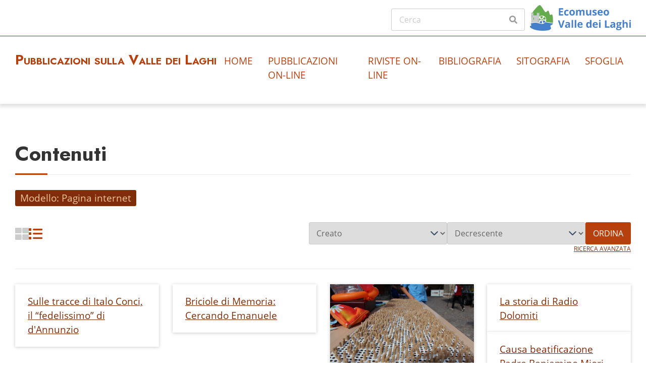

--- FILE ---
content_type: text/html; charset=UTF-8
request_url: https://archiviomemoria.ecomuseovalledeilaghi.it/s/pubblicazioni-sulla-valle-dei-laghi/item?resource_template_id%5B%5D=19
body_size: 5974
content:

<!DOCTYPE html><html lang="it">	<head>
		<meta charset="utf-8">
<meta name="viewport" content="width&#x3D;device-width,&#x20;initial-scale&#x3D;1">		<title>Contenuti · Pubblicazioni sulla Valle dei Laghi · Archivio Ecomuseo della Valle dei Laghi</title>		<link rel="icon">
<link href="https&#x3A;&#x2F;&#x2F;fonts.googleapis.com&#x2F;css2&#x3F;family&#x3D;Noto&#x2B;Serif&#x3A;ital,wght&#x40;0,400&#x3B;0,700&#x3B;1,400&#x3B;1,700&amp;display&#x3D;swap" media="screen" rel="stylesheet" type="text&#x2F;css">
<link href="https&#x3A;&#x2F;&#x2F;fonts.googleapis.com&#x2F;css2&#x3F;family&#x3D;Open&#x2B;Sans&#x3A;ital,wght&#x40;0,300&#x3B;0,400&#x3B;0,600&#x3B;0,700&#x3B;1,300&#x3B;1,400&#x3B;1,600&#x3B;1,700&amp;display&#x3D;swap" media="screen" rel="stylesheet" type="text&#x2F;css">
<link href="&#x2F;application&#x2F;asset&#x2F;css&#x2F;iconfonts.css&#x3F;v&#x3D;4.1.1" media="screen" rel="stylesheet" type="text&#x2F;css">
<link href="&#x2F;themes&#x2F;freedom_amevl&#x2F;asset&#x2F;css&#x2F;style.css&#x3F;ver&#x3D;05&#x3F;v&#x3D;1.0.6" media="screen" rel="stylesheet" type="text&#x2F;css">
<link href="&#x2F;themes&#x2F;freedom_amevl&#x2F;asset&#x2F;css&#x2F;custom.css&#x3F;ver&#x3D;18&#x3F;v&#x3D;1.0.6" media="screen" rel="stylesheet" type="text&#x2F;css">				<script  src="https&#x3A;&#x2F;&#x2F;code.jquery.com&#x2F;jquery-3.6.2.min.js"></script>
<script  src="&#x2F;application&#x2F;asset&#x2F;js&#x2F;global.js&#x3F;v&#x3D;4.1.1"></script>
<script >
    //<!--
    
Omeka.jsTranslate = function(str) {
    var jsTranslations = {"Something went wrong":"Qualcosa \u00e8 andato storto","Make private":"Rendi privato","Make public":"Rendi pubblico","Expand":"Espandi","Collapse":"Accorcia","You have unsaved changes.":"Ci sono modifiche non salvate.","Restore item set":"Ripristina la collezione","Close icon set":"Chiudi set di icone","Open icon set":"Apri set di icone","[Untitled]":"[Senza titolo]","Failed loading resource template from API":"Impossibile caricare da API il modello di risorsa","Restore property":"Ripristina propriet\u00e0","There are no available pages.":"Non ci sono pagine disponibili.","Please enter a valid language tag":"Inserisci un tag lingua valido","Title":"Titolo","Description":"Descrizione","Unknown block layout":"Blocco di layout sconosciuto","Required field must be completed":"Campo obbligatorio deve essere inserito"};
    return (str in jsTranslations) ? jsTranslations[str] : str;
};
    //-->
</script>
		<style type="text/css" media="screen">
			:root {
				--primary: #b7410e;
				--primary-dark: #9d2700			}
			
					</style>
		
		<script defer data-domain="archiviomemoria.ecomuseovalledeilaghi.it" src="https://statistichearchiviomemoria.ecomuseovalledeilaghi.it/js/script.js"></script>

	</head>

	<body class="item&#x20;resource&#x20;browse&#x20;main-header--combo">		<a id="skipnav" href="#content">Salta al contenuto principale</a>

		<header class="main-header">

	
	<div class="main-header__top-bar container">
		<div class="main-header__search-form">
			
<form action="/s/pubblicazioni-sulla-valle-dei-laghi/index/search" id="search-form">
    <input type="text" name="fulltext_search" value=""
        placeholder="Cerca"
        aria-label="Cerca">
    <button type="submit"><i class="fa fa-search"></i></button>
</form>
		</div>
									<img src="https://archiviomemoria.ecomuseovalledeilaghi.it/files/asset/8d4c94f7b6bf01132331ce0bfad9c3ce672d8ddc.png" alt="Pubblicazioni sulla Valle dei Laghi"  style="max-width: 200px;float:right;margin-left:10px;"/>
				</div>
	<hr class="alignfull">

	<div class="main-header__main-bar container">
		<div class="main-header__site-title">
		
  
			<a href="/s/pubblicazioni-sulla-valle-dei-laghi">
 			
 			<h1>Pubblicazioni sulla Valle dei Laghi</h1>
 			
			</a>
 
 
 		</div>

		<nav class="main-navigation">
			<div class="main-navigation__container">
				<ul class="navigation">
    <li>
        <a href="&#x2F;s&#x2F;pubblicazioni-sulla-valle-dei-laghi&#x2F;page&#x2F;home-page">Home</a>
    </li>
    <li>
        <a href="&#x2F;s&#x2F;pubblicazioni-sulla-valle-dei-laghi&#x2F;item-set&#x2F;6640&#x3F;sort_by&#x3D;numeric&#x25;3Atimestamp&#x25;3A23&amp;sort_order&#x3D;desc&amp;page&#x3D;1">Pubblicazioni on-line</a>
    </li>
    <li>
        <a href="&#x2F;s&#x2F;pubblicazioni-sulla-valle-dei-laghi&#x2F;page&#x2F;riviste">Riviste on-line</a>
    </li>
    <li>
        <a href="&#x2F;s&#x2F;pubblicazioni-sulla-valle-dei-laghi&#x2F;item&#x3F;resource_template_id&#x25;5B0&#x25;5D&#x3D;11&amp;page&#x3D;1&amp;sort_by&#x3D;numeric&#x25;3Atimestamp&#x25;3A23&amp;sort_order&#x3D;desc">Bibliografia</a>
    </li>
    <li>
        <a href="&#x2F;s&#x2F;pubblicazioni-sulla-valle-dei-laghi&#x2F;page&#x2F;sitografia">Sitografia</a>
    </li>
    <li>
        <a href="&#x2F;s&#x2F;pubblicazioni-sulla-valle-dei-laghi&#x2F;item">Sfoglia</a>
    </li>
</ul>
			</div>
			<div class="main-navigation__toggle">
				<span></span>
				<span></span>
				<span></span>
			</div>
		</nav>
	</div>

</header>

		

            <!-- modifica homepage -->
                <style type="text/css">
                
                #mostreapprofondimenti img {
                width: 250px;
                }


                </style>
               
                


  <!-- fine modifica homepage -->
            

		<div id="main-content" class="container" role="main">
		
			
    <h2><span class="title">Contenuti</span></h2>
<div class="search-filters">
        <div class="filter">
        <span class="filter-label">Modello</span>
                <span class="filter-value">Pagina internet</span>
            </div>
    </div>

<div class="browse-controls">
            <div class="layout-toggle">
            <button type="button" aria-label="Griglia" class="grid icon-btn o-icon-grid" disabled></button>
            <button type="button" aria-label="List" class="list icon-btn o-icon-list" ></button>
        </div>
        <form class="sorting" action="">
    <input type="hidden" name="resource_template_id[0]" value="19"><input type="hidden" name="page" value="1">    <select name="sort_by" aria-label="Ordina per">
            <option value="resource_class_label">Classe di risorse</option>
            <option value="created" selected>Creato</option>
            <option value="title">Titolo</option>
            <option value="numeric:duration:25">Ampiezza (numeric:duration)</option>
            <option value="numeric:interval:41">Copertura temporale (numeric:interval)</option>
            <option value="numeric:timestamp:7">Data (numeric:timestamp)</option>
            <option value="numeric:timestamp:20">Data di creazione (numeric:timestamp)</option>
            <option value="numeric:timestamp:23">Data di rilascio (numeric:timestamp)</option>
        </select>
    <select name="sort_order" aria-label="Ordina per">
        <option value="asc">Crescente</option>
        <option value="desc" selected>Decrescente</option>
    </select>
    <button type="submit">Ordina</button>
</form>
    <div class="advanced-search-container">
        <a class="advanced-search" href="&#x2F;s&#x2F;pubblicazioni-sulla-valle-dei-laghi&#x2F;item&#x2F;search&#x3F;resource_template_id&#x25;5B0&#x25;5D&#x3D;19&amp;sort_by_default&#x3D;&amp;sort_order_default&#x3D;&amp;sort_by&#x3D;created&amp;sort_order&#x3D;desc&amp;page&#x3D;1">Ricerca avanzata</a>    </div>
</div>


<ul class="resources resource-grid">

            <li class="item resource ">
            <!-- Thumbnail -->
            
            <!-- Content -->
            <div class="resource__content">
                                <!-- Metadata -->
                <div class="resource__meta ">
                    <a href="&#x2F;s&#x2F;pubblicazioni-sulla-valle-dei-laghi&#x2F;item&#x2F;13467">Sulle tracce di Italo Conci,  il “fedelissimo” di d&#039;Annunzio</a>                                    </div>
            </div>
        </li>
            <li class="item resource ">
            <!-- Thumbnail -->
            
            <!-- Content -->
            <div class="resource__content">
                                <!-- Metadata -->
                <div class="resource__meta ">
                    <a href="&#x2F;s&#x2F;pubblicazioni-sulla-valle-dei-laghi&#x2F;item&#x2F;13437">Briciole di Memoria: Cercando Emanuele</a>                                    </div>
            </div>
        </li>
            <li class="item resource ">
            <!-- Thumbnail -->
                            <div class="resource__thumbnail ">
                    <a href="&#x2F;s&#x2F;pubblicazioni-sulla-valle-dei-laghi&#x2F;item&#x2F;5969"><img src="https&#x3A;&#x2F;&#x2F;archiviomemoria.ecomuseovalledeilaghi.it&#x2F;files&#x2F;asset&#x2F;5a2c6e0456307d17924776eecf5ccd1dc6a93b1c.jpg" alt=""></a>                </div>
            
            <!-- Content -->
            <div class="resource__content">
                                <!-- Metadata -->
                <div class="resource__meta ">
                    <a href="&#x2F;s&#x2F;pubblicazioni-sulla-valle-dei-laghi&#x2F;item&#x2F;5969">Il gioco dei pirolòti</a>                                    </div>
            </div>
        </li>
            <li class="item resource ">
            <!-- Thumbnail -->
            
            <!-- Content -->
            <div class="resource__content">
                                <!-- Metadata -->
                <div class="resource__meta ">
                    <a href="&#x2F;s&#x2F;pubblicazioni-sulla-valle-dei-laghi&#x2F;item&#x2F;5931">La storia di Radio Dolomiti</a>                                    </div>
            </div>
        </li>
            <li class="item resource ">
            <!-- Thumbnail -->
            
            <!-- Content -->
            <div class="resource__content">
                                <!-- Metadata -->
                <div class="resource__meta ">
                    <a href="&#x2F;s&#x2F;pubblicazioni-sulla-valle-dei-laghi&#x2F;item&#x2F;4953">Causa beatificazione Padre Beniamino Miori - Vallelaghi</a>                                    </div>
            </div>
        </li>
    
</ul>

<script type="application/ld+json">{"@context":"https:\/\/archiviomemoria.ecomuseovalledeilaghi.it\/api-context","@id":"https:\/\/archiviomemoria.ecomuseovalledeilaghi.it\/api\/items\/13467","@type":["o:Item","bibo:Webpage"],"o:id":13467,"o:is_public":true,"o:owner":{"@id":"https:\/\/archiviomemoria.ecomuseovalledeilaghi.it\/api\/users\/2","o:id":2},"o:resource_class":{"@id":"https:\/\/archiviomemoria.ecomuseovalledeilaghi.it\/api\/resource_classes\/90","o:id":90},"o:resource_template":{"@id":"https:\/\/archiviomemoria.ecomuseovalledeilaghi.it\/api\/resource_templates\/19","o:id":19},"o:thumbnail":null,"o:title":"Sulle tracce di Italo Conci,  il \u201cfedelissimo\u201d di d'Annunzio","thumbnail_display_urls":{"large":null,"medium":null,"square":null},"o:created":{"@value":"2024-04-08T18:22:49+00:00","@type":"http:\/\/www.w3.org\/2001\/XMLSchema#dateTime"},"o:modified":{"@value":"2024-04-09T15:50:54+00:00","@type":"http:\/\/www.w3.org\/2001\/XMLSchema#dateTime"},"o:primary_media":null,"o:media":[],"o:item_set":[{"@id":"https:\/\/archiviomemoria.ecomuseovalledeilaghi.it\/api\/item_sets\/31","o:id":31},{"@id":"https:\/\/archiviomemoria.ecomuseovalledeilaghi.it\/api\/item_sets\/137","o:id":137},{"@id":"https:\/\/archiviomemoria.ecomuseovalledeilaghi.it\/api\/item_sets\/4809","o:id":4809}],"o:site":[{"@id":"https:\/\/archiviomemoria.ecomuseovalledeilaghi.it\/api\/sites\/1","o:id":1}],"dcterms:title":[{"type":"literal","property_id":1,"property_label":"Title","is_public":true,"@value":"Sulle tracce di Italo Conci,  il \u201cfedelissimo\u201d di d'Annunzio"}],"dcterms:description":[{"type":"literal","property_id":4,"property_label":"Description","is_public":true,"@value":"L'articolo presenta la figura di Italo Conci, eroe fiumano nativo di Vezzano basandosi sulla ricerca storica e su testimonianze."}],"dcterms:provenance":[{"type":"uri","property_id":51,"property_label":"Provenance","is_public":true,"@id":"https:\/\/www.ilpopolo.cloud\/societa\/1373-sulle-tracce-di-italo-conci-il-fedelissimo-di-d-annunzio.html","o:label":"da: ilpopolo.cloud"}],"dcterms:subject":[{"type":"resource:item","property_id":3,"property_label":"Subject","is_public":true,"@id":"https:\/\/archiviomemoria.ecomuseovalledeilaghi.it\/api\/items\/13468","value_resource_id":13468,"value_resource_name":"items","url":"\/s\/pubblicazioni-sulla-valle-dei-laghi\/item\/13468","display_title":"Italo Conci","thumbnail_url":"https:\/\/archiviomemoria.ecomuseovalledeilaghi.it\/files\/square\/a221891a5e7cf8b530ddaae389c9f9c6fef0bd1f.jpg","thumbnail_title":"Italo Conci","thumbnail_type":"image\/jpeg"}],"dcterms:creator":[{"type":"literal","property_id":2,"property_label":"Creator","is_public":true,"@value":"Morghen, Ruggero"}],"dcterms:issued":[{"type":"numeric:timestamp","property_id":23,"property_label":"Date Issued","is_public":true,"@value":"2024-04-05","@type":"http:\/\/www.w3.org\/2001\/XMLSchema#date"}],"dcterms:spatial":[{"type":"customvocab:3","property_id":40,"property_label":"Spatial Coverage","is_public":true,"@id":"https:\/\/archiviomemoria.ecomuseovalledeilaghi.it\/api\/items\/5941","value_resource_id":5941,"value_resource_name":"items","url":"\/s\/pubblicazioni-sulla-valle-dei-laghi\/item\/5941","display_title":"Vezzano, Vallelaghi, Trento","thumbnail_url":"https:\/\/archiviomemoria.ecomuseovalledeilaghi.it\/files\/square\/514174a5ffc03a93730acc3f0ef3f2cd79fa46e3.jpg","thumbnail_title":"Vezzano dal Doss de Bufal\u00f2ra","thumbnail_type":"image\/jpeg"}]}</script><script type="application/ld+json">{"@context":"https:\/\/archiviomemoria.ecomuseovalledeilaghi.it\/api-context","@id":"https:\/\/archiviomemoria.ecomuseovalledeilaghi.it\/api\/items\/13437","@type":["o:Item","bibo:Webpage"],"o:id":13437,"o:is_public":true,"o:owner":{"@id":"https:\/\/archiviomemoria.ecomuseovalledeilaghi.it\/api\/users\/2","o:id":2},"o:resource_class":{"@id":"https:\/\/archiviomemoria.ecomuseovalledeilaghi.it\/api\/resource_classes\/90","o:id":90},"o:resource_template":{"@id":"https:\/\/archiviomemoria.ecomuseovalledeilaghi.it\/api\/resource_templates\/19","o:id":19},"o:thumbnail":null,"o:title":"Briciole di Memoria: Cercando Emanuele","thumbnail_display_urls":{"large":null,"medium":null,"square":null},"o:created":{"@value":"2024-02-22T21:18:23+00:00","@type":"http:\/\/www.w3.org\/2001\/XMLSchema#dateTime"},"o:modified":{"@value":"2024-04-08T18:22:33+00:00","@type":"http:\/\/www.w3.org\/2001\/XMLSchema#dateTime"},"o:primary_media":null,"o:media":[],"o:item_set":[{"@id":"https:\/\/archiviomemoria.ecomuseovalledeilaghi.it\/api\/item_sets\/31","o:id":31},{"@id":"https:\/\/archiviomemoria.ecomuseovalledeilaghi.it\/api\/item_sets\/137","o:id":137},{"@id":"https:\/\/archiviomemoria.ecomuseovalledeilaghi.it\/api\/item_sets\/4809","o:id":4809}],"o:site":[{"@id":"https:\/\/archiviomemoria.ecomuseovalledeilaghi.it\/api\/sites\/1","o:id":1}],"dcterms:title":[{"type":"literal","property_id":1,"property_label":"Title","is_public":true,"@value":"Briciole di Memoria: Cercando Emanuele"}],"dcterms:description":[{"type":"literal","property_id":4,"property_label":"Description","is_public":true,"@value":"Grazie alle ricerche effettuate da Federico Martelli e Manuela Sartori, viene qui ricostruita in parte la storia di Emanule Sommadossi,  nato a Sarche nel 1898 da una famiglia originaria di Ranzo e caduto in Romania nel 1917."}],"dcterms:provenance":[{"type":"uri","property_id":51,"property_label":"Provenance","is_public":true,"@id":"https:\/\/www.unsertirol24.com\/2024\/02\/08\/briciole-di-memoria-cercando-emanuele\/","o:label":"da UnserTirol24.com"}],"dcterms:creator":[{"type":"literal","property_id":2,"property_label":"Creator","is_public":true,"@value":"Sartori, Manuela"}],"dcterms:issued":[{"type":"numeric:timestamp","property_id":23,"property_label":"Date Issued","is_public":true,"@value":"2024-02-08","@type":"http:\/\/www.w3.org\/2001\/XMLSchema#date"}],"dcterms:spatial":[{"type":"customvocab:3","property_id":40,"property_label":"Spatial Coverage","is_public":true,"@id":"https:\/\/archiviomemoria.ecomuseovalledeilaghi.it\/api\/items\/5952","value_resource_id":5952,"value_resource_name":"items","url":"\/s\/pubblicazioni-sulla-valle-dei-laghi\/item\/5952","display_title":"Sarche, Madruzzo, Trento"}],"@reverse":{"dcterms:description":[{"@id":"https:\/\/archiviomemoria.ecomuseovalledeilaghi.it\/api\/resources\/7795","o:title":"Raccolta di Federico Martelli"}]}}</script><script type="application/ld+json">{"@context":"https:\/\/archiviomemoria.ecomuseovalledeilaghi.it\/api-context","@id":"https:\/\/archiviomemoria.ecomuseovalledeilaghi.it\/api\/items\/5969","@type":["o:Item","bibo:Webpage"],"o:id":5969,"o:is_public":true,"o:owner":{"@id":"https:\/\/archiviomemoria.ecomuseovalledeilaghi.it\/api\/users\/2","o:id":2},"o:resource_class":{"@id":"https:\/\/archiviomemoria.ecomuseovalledeilaghi.it\/api\/resource_classes\/90","o:id":90},"o:resource_template":{"@id":"https:\/\/archiviomemoria.ecomuseovalledeilaghi.it\/api\/resource_templates\/19","o:id":19},"o:thumbnail":{"@id":"https:\/\/archiviomemoria.ecomuseovalledeilaghi.it\/api\/assets\/19","o:id":19},"o:title":"Il gioco dei pirol\u00f2ti","thumbnail_display_urls":{"large":"https:\/\/archiviomemoria.ecomuseovalledeilaghi.it\/files\/asset\/5a2c6e0456307d17924776eecf5ccd1dc6a93b1c.jpg","medium":"https:\/\/archiviomemoria.ecomuseovalledeilaghi.it\/files\/asset\/5a2c6e0456307d17924776eecf5ccd1dc6a93b1c.jpg","square":"https:\/\/archiviomemoria.ecomuseovalledeilaghi.it\/files\/asset\/5a2c6e0456307d17924776eecf5ccd1dc6a93b1c.jpg"},"o:created":{"@value":"2020-01-14T08:49:47+00:00","@type":"http:\/\/www.w3.org\/2001\/XMLSchema#dateTime"},"o:modified":{"@value":"2021-03-30T12:41:06+00:00","@type":"http:\/\/www.w3.org\/2001\/XMLSchema#dateTime"},"o:primary_media":null,"o:media":[],"o:item_set":[{"@id":"https:\/\/archiviomemoria.ecomuseovalledeilaghi.it\/api\/item_sets\/13","o:id":13},{"@id":"https:\/\/archiviomemoria.ecomuseovalledeilaghi.it\/api\/item_sets\/81","o:id":81},{"@id":"https:\/\/archiviomemoria.ecomuseovalledeilaghi.it\/api\/item_sets\/137","o:id":137},{"@id":"https:\/\/archiviomemoria.ecomuseovalledeilaghi.it\/api\/item_sets\/6023","o:id":6023}],"o:site":[{"@id":"https:\/\/archiviomemoria.ecomuseovalledeilaghi.it\/api\/sites\/1","o:id":1},{"@id":"https:\/\/archiviomemoria.ecomuseovalledeilaghi.it\/api\/sites\/16","o:id":16}],"dcterms:title":[{"type":"literal","property_id":1,"property_label":"Title","is_public":true,"@value":"Il gioco dei pirol\u00f2ti"}],"dcterms:description":[{"type":"literal","property_id":4,"property_label":"Description","is_public":true,"@value":"I ragazzi della parrocchia di Vezzano presentano in una videointervista il tradizionale gioco dei pirol\u00f2ti che organizzano ogni anno in occasione della commemorazione del voto a San Valentino la prima domenica di settembre accanto alla chiesa. Un breve testo e alcune foto completano l'articolo."}],"dcterms:provenance":[{"type":"uri","property_id":51,"property_label":"Provenance","is_public":true,"@id":"http:\/\/www.valledeilaghi.it\/jcms\/20150906\/articoli-di-valle\/il-gioco-dei-piroloti-vezzano","o:label":"da Valledeilaghi.it"}],"dcterms:creator":[{"type":"resource","property_id":2,"property_label":"Creator","is_public":true,"@id":"https:\/\/archiviomemoria.ecomuseovalledeilaghi.it\/api\/items\/9696","value_resource_id":9696,"value_resource_name":"items","url":"\/s\/pubblicazioni-sulla-valle-dei-laghi\/item\/9696","display_title":"Roberto Franceschini"}],"dcterms:issued":[{"type":"numeric:timestamp","property_id":23,"property_label":"Date Issued","is_public":true,"@value":"2015-09-06","@type":"http:\/\/www.w3.org\/2001\/XMLSchema#date"}],"dcterms:spatial":[{"type":"customvocab:3","property_id":40,"property_label":"Spatial Coverage","is_public":true,"@id":"https:\/\/archiviomemoria.ecomuseovalledeilaghi.it\/api\/items\/5941","value_resource_id":5941,"value_resource_name":"items","url":"\/s\/pubblicazioni-sulla-valle-dei-laghi\/item\/5941","display_title":"Vezzano, Vallelaghi, Trento","thumbnail_url":"https:\/\/archiviomemoria.ecomuseovalledeilaghi.it\/files\/square\/514174a5ffc03a93730acc3f0ef3f2cd79fa46e3.jpg","thumbnail_title":"Vezzano dal Doss de Bufal\u00f2ra","thumbnail_type":"image\/jpeg"}],"ecomuseo:mappingMarkerPrecision":[{"type":"customvocab:9","property_id":304,"property_label":"Livello di precisione della collocazione geografica","is_public":true,"@value":"Collocazione precisa"}],"@reverse":{"dcterms:isPartOf":[{"@id":"https:\/\/archiviomemoria.ecomuseovalledeilaghi.it\/api\/resources\/6062","o:title":"Il gioco dei pirol\u00f2ti"}]},"o-module-mapping:mapping":{"@context":"https:\/\/archiviomemoria.ecomuseovalledeilaghi.it\/api-context","@id":"https:\/\/archiviomemoria.ecomuseovalledeilaghi.it\/api\/mappings\/83","@type":"o-module-mapping:Map","o:id":83,"o:item":{"@id":"https:\/\/archiviomemoria.ecomuseovalledeilaghi.it\/api\/items\/5969","o:id":5969},"o-module-mapping:bounds":"10.99225388880417,46.077556496846114,11.00674854632065,46.081277582458945"},"o-module-mapping:feature":[{"@context":"https:\/\/archiviomemoria.ecomuseovalledeilaghi.it\/api-context","@id":"https:\/\/archiviomemoria.ecomuseovalledeilaghi.it\/api\/mapping_features\/109","@type":"o-module-mapping:Feature","o:id":109,"o:item":{"@id":"https:\/\/archiviomemoria.ecomuseovalledeilaghi.it\/api\/items\/5969","o:id":5969},"o:media":null,"o:label":"Il gioco dei pirol\u00f2ti","o-module-mapping:geography-type":"Point","o-module-mapping:geography-coordinates":[11.000558530951,46.078651141701]}]}</script><script type="application/ld+json">{"@context":"https:\/\/archiviomemoria.ecomuseovalledeilaghi.it\/api-context","@id":"https:\/\/archiviomemoria.ecomuseovalledeilaghi.it\/api\/items\/5931","@type":["o:Item","bibo:Webpage"],"o:id":5931,"o:is_public":true,"o:owner":{"@id":"https:\/\/archiviomemoria.ecomuseovalledeilaghi.it\/api\/users\/2","o:id":2},"o:resource_class":{"@id":"https:\/\/archiviomemoria.ecomuseovalledeilaghi.it\/api\/resource_classes\/90","o:id":90},"o:resource_template":{"@id":"https:\/\/archiviomemoria.ecomuseovalledeilaghi.it\/api\/resource_templates\/19","o:id":19},"o:thumbnail":null,"o:title":"La storia di Radio Dolomiti","thumbnail_display_urls":{"large":null,"medium":null,"square":null},"o:created":{"@value":"2020-01-06T17:09:00+00:00","@type":"http:\/\/www.w3.org\/2001\/XMLSchema#dateTime"},"o:modified":{"@value":"2020-02-10T21:27:48+00:00","@type":"http:\/\/www.w3.org\/2001\/XMLSchema#dateTime"},"o:primary_media":null,"o:media":[],"o:item_set":[{"@id":"https:\/\/archiviomemoria.ecomuseovalledeilaghi.it\/api\/item_sets\/13","o:id":13},{"@id":"https:\/\/archiviomemoria.ecomuseovalledeilaghi.it\/api\/item_sets\/45","o:id":45},{"@id":"https:\/\/archiviomemoria.ecomuseovalledeilaghi.it\/api\/item_sets\/80","o:id":80},{"@id":"https:\/\/archiviomemoria.ecomuseovalledeilaghi.it\/api\/item_sets\/137","o:id":137}],"o:site":[{"@id":"https:\/\/archiviomemoria.ecomuseovalledeilaghi.it\/api\/sites\/1","o:id":1}],"dcterms:title":[{"type":"literal","property_id":1,"property_label":"Title","is_public":true,"@value":"La storia di Radio Dolomiti"}],"dcterms:description":[{"type":"literal","property_id":4,"property_label":"Description","is_public":true,"@value":"Racconta la storia di Radio Dolomiti, la prima radio libera del Trentino che ha iniziato a trasmettere da Margone il 24.12.1975 per poi trasferirsi a Trento e trasmette oltre che per il Trentino, in Alto Adige e in parte del Veneto, Lombardia e ad Innsbruck in Austria."}],"dcterms:provenance":[{"type":"uri","property_id":51,"property_label":"Provenance","is_public":true,"@id":"https:\/\/storiaradiotv.wordpress.com\/2017\/11\/12\/radio-dolomiti-2\/","o:label":"da storiaradiotv.wordpress.com"}],"dcterms:creator":[{"type":"literal","property_id":2,"property_label":"Creator","is_public":true,"@value":"Emanuelli, Massimo"}],"dcterms:issued":[{"type":"numeric:timestamp","property_id":23,"property_label":"Date Issued","is_public":true,"@value":"2017-11-12","@type":"http:\/\/www.w3.org\/2001\/XMLSchema#date"}],"dcterms:spatial":[{"type":"customvocab:3","property_id":40,"property_label":"Spatial Coverage","is_public":true,"@id":"https:\/\/archiviomemoria.ecomuseovalledeilaghi.it\/api\/items\/5942","value_resource_id":5942,"value_resource_name":"items","url":"\/s\/pubblicazioni-sulla-valle-dei-laghi\/item\/5942","display_title":"Margone, Vallelaghi, Trento","thumbnail_url":"https:\/\/archiviomemoria.ecomuseovalledeilaghi.it\/files\/square\/0a75b66abfe5163f8bb604b388b60100655cd3bd.jpg","thumbnail_title":"Margone - panorama 2019","thumbnail_type":"image\/jpeg"}]}</script><script type="application/ld+json">{"@context":"https:\/\/archiviomemoria.ecomuseovalledeilaghi.it\/api-context","@id":"https:\/\/archiviomemoria.ecomuseovalledeilaghi.it\/api\/items\/4953","@type":["o:Item","bibo:Webpage"],"o:id":4953,"o:is_public":true,"o:owner":{"@id":"https:\/\/archiviomemoria.ecomuseovalledeilaghi.it\/api\/users\/2","o:id":2},"o:resource_class":{"@id":"https:\/\/archiviomemoria.ecomuseovalledeilaghi.it\/api\/resource_classes\/90","o:id":90},"o:resource_template":{"@id":"https:\/\/archiviomemoria.ecomuseovalledeilaghi.it\/api\/resource_templates\/19","o:id":19},"o:thumbnail":null,"o:title":"Causa beatificazione Padre Beniamino Miori - Vallelaghi","thumbnail_display_urls":{"large":null,"medium":null,"square":null},"o:created":{"@value":"2019-11-10T18:24:59+00:00","@type":"http:\/\/www.w3.org\/2001\/XMLSchema#dateTime"},"o:modified":{"@value":"2020-02-10T21:28:45+00:00","@type":"http:\/\/www.w3.org\/2001\/XMLSchema#dateTime"},"o:primary_media":null,"o:media":[],"o:item_set":[{"@id":"https:\/\/archiviomemoria.ecomuseovalledeilaghi.it\/api\/item_sets\/137","o:id":137}],"o:site":[{"@id":"https:\/\/archiviomemoria.ecomuseovalledeilaghi.it\/api\/sites\/1","o:id":1}],"dcterms:title":[{"type":"literal","property_id":1,"property_label":"Title","is_public":true,"@value":"Causa beatificazione Padre Beniamino Miori - Vallelaghi"}],"dcterms:description":[{"type":"literal","property_id":4,"property_label":"Description","is_public":true,"@value":"L'articolo descrive brevemente la figura di Padre Beniamino Miori ed il percorso per la sua beatificazione. Invita i lettori ad inviare eventuale materiale di documentazione in loro possesso al Vice-Postulatore della Causa fornendo le informazioni necessarie."}],"dcterms:provenance":[{"type":"uri","property_id":51,"property_label":"Provenance","is_public":true,"@id":"http:\/\/www.valledeilaghi.it\/jcms\/20190613\/articoli-di-valle\/causa-beatificazione-padre-beniamino-miori-vallelaghi","o:label":"da Valledeilaghi.it"}],"dcterms:subject":[{"type":"resource","property_id":3,"property_label":"Subject","is_public":true,"@id":"https:\/\/archiviomemoria.ecomuseovalledeilaghi.it\/api\/items\/4931","value_resource_id":4931,"value_resource_name":"items","url":"\/s\/pubblicazioni-sulla-valle-dei-laghi\/item\/4931","display_title":"Beniamino Miori - Padre Beniamino","thumbnail_url":"https:\/\/archiviomemoria.ecomuseovalledeilaghi.it\/files\/square\/03ea459b4cd22a274291599abfac7b5cc8d692ac.jpg","thumbnail_title":"Santino di Padre Beniamino Miori","thumbnail_type":"image\/jpeg"}],"dcterms:creator":[{"type":"literal","property_id":2,"property_label":"Creator","is_public":true,"@value":"Redazione Valledeilaghi.it"}],"dcterms:issued":[{"type":"numeric:timestamp","property_id":23,"property_label":"Date Issued","is_public":true,"@value":"2019-06-13","@type":"http:\/\/www.w3.org\/2001\/XMLSchema#date"}],"dcterms:spatial":[{"type":"customvocab:3","property_id":40,"property_label":"Spatial Coverage","is_public":true,"@id":"https:\/\/archiviomemoria.ecomuseovalledeilaghi.it\/api\/items\/5940","value_resource_id":5940,"value_resource_name":"items","url":"\/s\/pubblicazioni-sulla-valle-dei-laghi\/item\/5940","display_title":"Lon, Vallelaghi, Trento","thumbnail_url":"https:\/\/archiviomemoria.ecomuseovalledeilaghi.it\/files\/square\/0e78e341956525736a1ed20ea27392c88e57254b.jpg","thumbnail_title":"Lon visto dalla strada di Ranzo","thumbnail_type":"image\/jpeg"}],"dcterms:isPartOf":[{"type":"resource","property_id":33,"property_label":"Is Part Of","is_public":true,"@id":"https:\/\/archiviomemoria.ecomuseovalledeilaghi.it\/api\/items\/4955","value_resource_id":4955,"value_resource_name":"items","url":"\/s\/pubblicazioni-sulla-valle-dei-laghi\/item\/4955","display_title":"Valledeilaghi.it: quotidiano locale on-line di informazione Trentino Italia","thumbnail_url":"https:\/\/archiviomemoria.ecomuseovalledeilaghi.it\/files\/square\/435eef35814e48e54cbadc7a0901ddd7b81375c8.jpg","thumbnail_title":"Editore e Direttore di Valledeilaghi.it","thumbnail_type":"image\/jpeg"}]}</script>
<nav class="pagination" role="navigation">
    
                <span class="row-count">Mostra i risultati da 1 a 5 di 5 risultati totali</span>

        
    </nav>

		</div>

		
<footer class="main-footer">

	<!-- Footer Top -->
		

	<hr class="alignfull">

	<!-- Footer Bottom -->
	<div class="main-footer__bottom">
		<div class="container main-footer__bottom-container ">

			<!-- Social Networks -->
			
			<!-- Copyright -->
			<div class="main-footer__copyright">
									<p>Sito parte dell'<b><a href='/s/archivio/page/homepage'>Archivio della Memoria</a></b>.</p><p>Un'iniziativa di:</p><a href='https://www.ecomuseovalledeilaghi.it/'><img src='/themes/freedom_amevl/asset/img/logo_ecomuseo_scritta.png' title='Logo Ecomuseo della Valle dei Laghi' style='max-width:220px;'></a>							</div>
		</div>
	</div>

</footer>
		<nav id="menu-drawer" class="menu-drawer" style="display: none;">
	<div class="wrap">

		<div class="navigation-controls">
			<a href="."
				id="menu-backer"
				class="menu-backer is-empty"
				title=""
			>
							</a>
		</div><!-- .navigation-controls -->

		<div id="menu-clones" class="menu-container">

			
		</div><!-- .menu-container -->

	</div><!-- .wrap -->
</nav><!-- menu-drawer -->

		<script  src="&#x2F;themes&#x2F;freedom_amevl&#x2F;asset&#x2F;js&#x2F;script.js&#x3F;v&#x3D;1.0.6"></script>
<script  src="&#x2F;themes&#x2F;freedom_amevl&#x2F;asset&#x2F;js&#x2F;navigation.js&#x3F;v&#x3D;1.0.6"></script>
<script  src="&#x2F;themes&#x2F;freedom_amevl&#x2F;asset&#x2F;js&#x2F;minimasonry.min.js&#x3F;v&#x3D;1.0.6"></script>
<script  src="&#x2F;themes&#x2F;freedom_amevl&#x2F;asset&#x2F;js&#x2F;browse.js&#x3F;v&#x3D;1.0.6"></script>	</body>
</html>


--- FILE ---
content_type: text/css
request_url: https://archiviomemoria.ecomuseovalledeilaghi.it/themes/freedom_amevl/asset/css/custom.css?ver=18?v=1.0.6
body_size: 863
content:
@font-face {
    font-family: Jost;
    src: url("/themes/freedom_amevl/asset/font/Jost-400-Book.ttf") format("truetype");
}

 @font-face {
  font-family: Jost;
  src: url("/themes/freedom_amevl/asset/font/Jost-700-Bold.ttf") format("truetype");
  font-weight: bold;
}

@font-face {
    font-family: Open Sans;
    src: url("/themes/freedom_amevl/asset/font/OpenSans-Regular.ttf") format("truetype");
}
 
@font-face {
    font-family: Open Sans;
    src: url("/themes/freedom_amevl/asset/font/OpenSans-Bold.ttf") format("truetype");
    font-weight: bold;
}




body {
font-size:1.2em;
font-family: Open Sans;
word-wrap: break-word;
}


body a:hover{
  color: #B7410E;
}

body a {
  color: #802d09;
}

.main-header__main-bar {
  display:flex;
  align-items: first baseline;
  justify-content: space-between;
}

.main-header__main-bar .container {

}

.main-header__site-title {
  max-width: 66%;
}

h1, .h1 .main-header__site-title {
  font-family: Jost;
  font-variant: small-caps;
  font-weight: bold;
  font-size: 1.4em;
  color: #B7410E;
  text-decoration: none;
}

.main-header__site-title a {
  text-decoration: none;
}

/* remove the following to keep menu on top */
.main-header {
  position: absolute;
}

.main-navigation .navigation > li {
}

h1, .h1, h2, .h2, h3, .h3, h4, .h4, h5, .preview-block h4, .site-title .preview-block h1, .h5, h6, .h6 {
font-family: Jost;
font-weight: bold;
}

#searchforminputhomepage {
  height:2em;
  max-width:360px;
  margin:auto;
  border: solid 1px;
}

#centerwhiteboxcover {
    margin: 0 auto;
    display: flex;
    justify-content: center;
}

#whiteboxcover {
  background:rgba(255,255,255,0.7);
  max-width:660px;
  border-radius: 25px;
  padding-bottom:40px;
  padding-top:20px;
  padding-left:30px;
  padding-right:30px;
  text-align:center;
  margin-right: 10px;
  margin-left: 10px;
}

#lensbuttonhomepage {
  background-image:url('/themes/freedom_amevl/asset/img/lente_nera.png');
  background-color: transparent;
  width:80px;
  background-repeat: no-repeat;
}

#testosottoboxricercahomepage {
  font-size:0.7em;
  color:#B7410E;
  font-family: Open Sans;
  line-height: 0.7em;
  margin-top: 10px;
}

#testosottoboxricercahomepage a {
  font-size:0.7em;
  color:#802d09;
  font-family: Open Sans;
  line-height: 0.7em;
}

.main-footer__bottom {
  background-color: white;
  color: #B7410E;
  text-align: center;
}

.main-footer__copyright {
  text-align: center;
  color: black;
  font-size: 1.5em;
}

.main-footer__copyright a {
  text-align: center;
  color:#802d09;
  font-family: Open Sans;
}

/*
.media-parent-item.textcenter {
  display: none;
}
*/

/* in grid views, let vertical images be vertical and centered*/

.resource-grid .resource__thumbnail img {
	width: revert;
	align-content: center;
	text-align: center;
	margin: auto;
	margin-right: auto;
	margin-left: auto;
	display: block;
}

/*  linked media all must look the same */

.resource-link img {
  max-width: 60px;
  margin-right: 1rem;
}

--- FILE ---
content_type: text/javascript
request_url: https://archiviomemoria.ecomuseovalledeilaghi.it/themes/freedom_amevl/asset/js/browse.js?v=1.0.6
body_size: 454
content:
const browseScripts = () => {
    const resources = document.querySelectorAll('.resources');

    resources.forEach((resourcesSet, index) => {
        const resourceItems = resourcesSet.querySelectorAll('.resource');
        const layoutToggles = resourcesSet.parentElement.querySelectorAll('.layout-toggle button');

        const initMasonryGrid = () => {
            if (resourcesSet.classList.contains('resource-grid') && !resourcesSet.dataset.masonryReady) {
                // Masonry
                resourcesSet.dataset.masonryReady = true;
                var masonry = new MiniMasonry({
                    container: resourcesSet,
                    gutter: 27,
                    ultimateGutter: 27,
                    surroundingGutter: false
                });

                //Reset layout on img load
                resourcesSet.querySelectorAll('img').forEach((img) => img.addEventListener('load', () => masonry.layout()))
            }
        }

        initMasonryGrid();

        layoutToggles.forEach((layoutToggle) => {
            layoutToggle.addEventListener('click', (e) => {
                const layoutToggleDisabled = e.currentTarget.parentElement.querySelector('.layout-toggle button:disabled');
                layoutToggleDisabled.removeAttribute('disabled');
                e.currentTarget.setAttribute('disabled', true);
                resourcesSet.classList.toggle('resource-list');
                resourcesSet.classList.toggle('resource-grid');

                resourceItems.forEach((resource) => {
                    resource.classList.toggle('media-object');
                    const thumbnailWithDecoration = resource.querySelector('.resource__thumbnail.decoration');
                    if (thumbnailWithDecoration) {
                        thumbnailWithDecoration.classList.toggle('decoration--thumbnail');
                    }
                        
                    const resourceMeta = resource.querySelector('.resource-meta');
                    if (resourceMeta) {
                        resourceMeta.classList.toggle('media-object-section');
                    }

                    const resourceImage = resource.querySelector('.resource-image');
                    if (resourceImage) {
                        resourceImage.classList.toggle('media-object-section');
                    }
                });

                initMasonryGrid();
            });
        });
    });
}

if (document.readyState === 'loading') {
    document.addEventListener('DOMContentLoaded', browseScripts);
} else {
    browseScripts();
}
